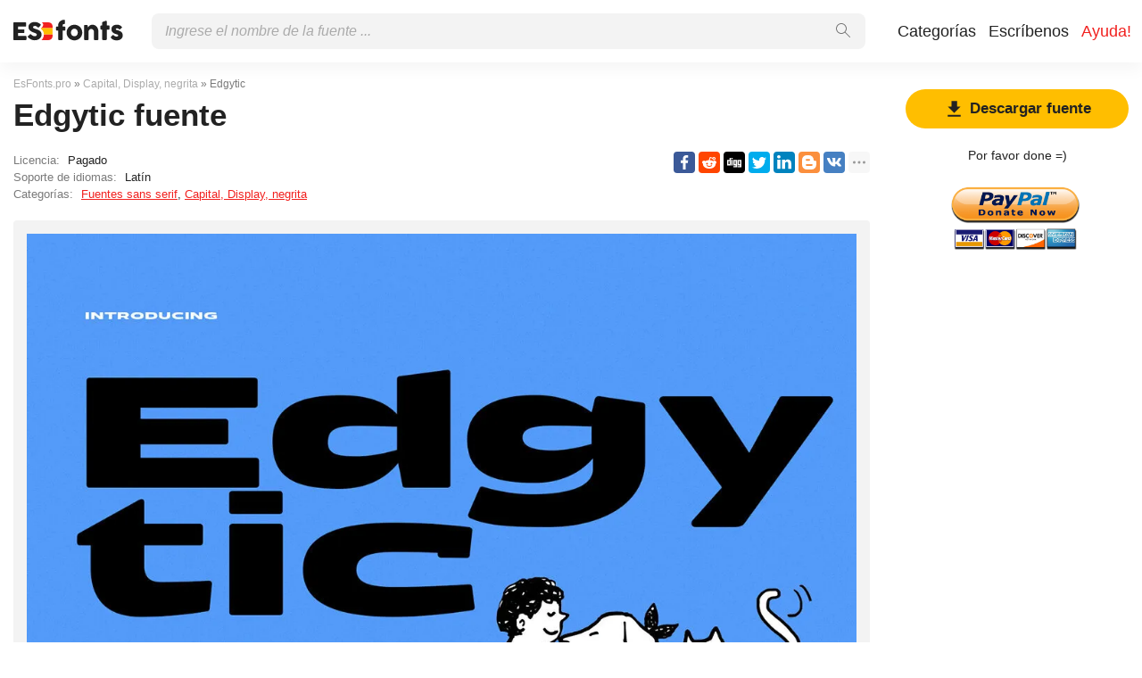

--- FILE ---
content_type: text/html; charset=utf-8
request_url: https://www.google.com/recaptcha/api2/aframe
body_size: 249
content:
<!DOCTYPE HTML><html><head><meta http-equiv="content-type" content="text/html; charset=UTF-8"></head><body><script nonce="CuLm427LXB8a4TwjeJYGdw">/** Anti-fraud and anti-abuse applications only. See google.com/recaptcha */ try{var clients={'sodar':'https://pagead2.googlesyndication.com/pagead/sodar?'};window.addEventListener("message",function(a){try{if(a.source===window.parent){var b=JSON.parse(a.data);var c=clients[b['id']];if(c){var d=document.createElement('img');d.src=c+b['params']+'&rc='+(localStorage.getItem("rc::a")?sessionStorage.getItem("rc::b"):"");window.document.body.appendChild(d);sessionStorage.setItem("rc::e",parseInt(sessionStorage.getItem("rc::e")||0)+1);localStorage.setItem("rc::h",'1768604021327');}}}catch(b){}});window.parent.postMessage("_grecaptcha_ready", "*");}catch(b){}</script></body></html>